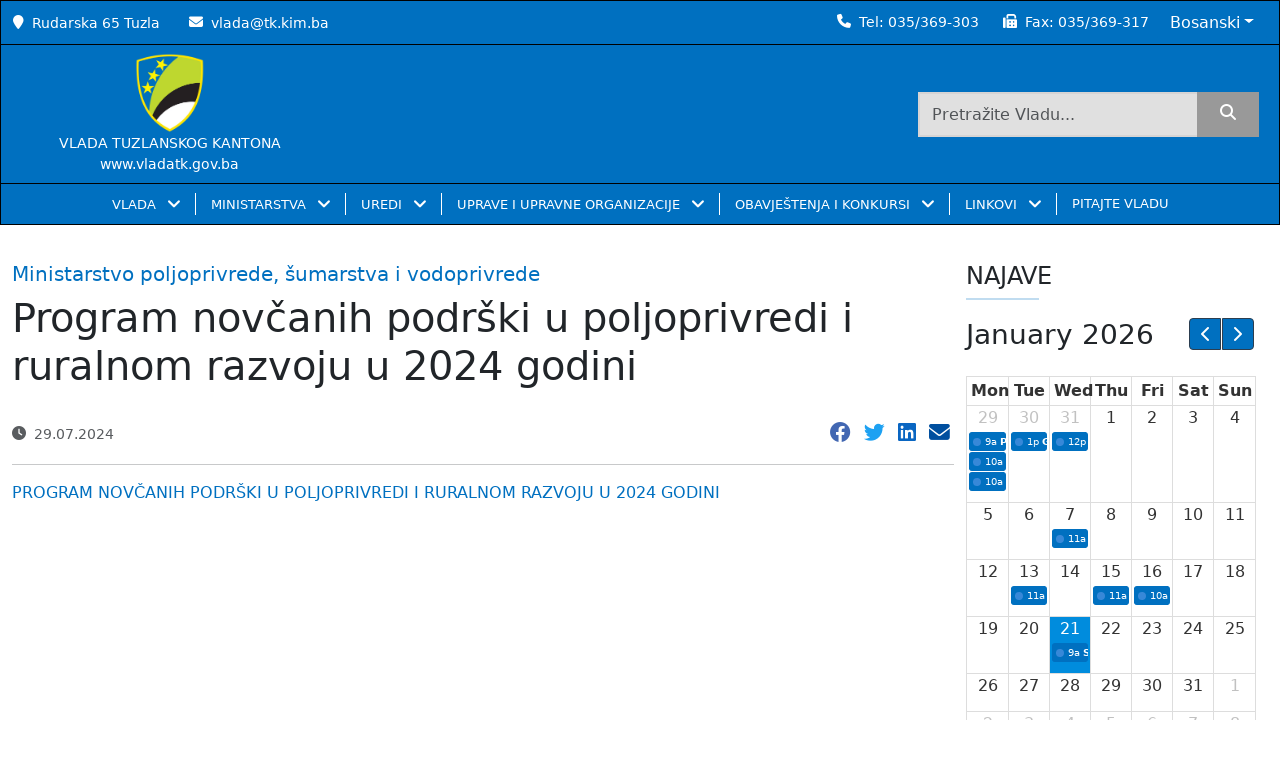

--- FILE ---
content_type: text/html; charset=UTF-8
request_url: https://tk.gov.ba/clanak/program-novcanih-podrski-u-poljoprivredi-i-ruralnom-razvoju-u-2024-godini
body_size: 11302
content:
<!DOCTYPE html>
<html lang="ba">


<head>
    <meta charset="utf-8">
    <meta name="viewport" content="width=device-width, initial-scale=1">
    <meta name="csrf-token" content="8dZ87zAl98OXHH5EIY9ZWneC7YVxNCtnXozoGeXg">
            <title>Program novčanih podrški u poljoprivredi i ruralnom razvoju u 2024 godini | Vlada Tuzlanskog Kantona</title>
    <meta name="description" content="Program novčanih podrški u poljoprivredi i ruralnom razvoju u 2024 godini" />

    <link href="/apple-touch-icon.png" rel="apple-touch-icon" sizes="180x180">
    <link type="image/png" href="/favicon-32x32.png" rel="icon" sizes="32x32">
    <link type="image/png" href="/favicon-16x16.png" rel="icon" sizes="16x16">
    <link href="/site.webmanifest" rel="manifest">
    <link href="/safari-pinned-tab.svg" rel="mask-icon" color="#002d82">
    <meta name="msapplication-TileColor" content="#002d82">
    <meta name="theme-color" content="#ffffff">

    <meta name="robots" content="index, follow">
    <!-- Facebook Meta Tags -->
    <meta property="og:url" content="https://tk.gov.ba/clanak/program-novcanih-podrski-u-poljoprivredi-i-ruralnom-razvoju-u-2024-godini" />
    <meta property="og:type" content="website">
    <meta property="og:title" content="Program novčanih podrški u poljoprivredi i ruralnom razvoju u 2024 godini | Vlada Tuzlanskog Kantona" />
    <meta property="og:description" content="Program novčanih podrški u poljoprivredi i ruralnom razvoju u 2024 godini" />
    <meta property="og:image" content="https://tk.gov.ba/media/default.webp">

    <!-- Twitter Meta Tags -->
    <meta name="twitter:card" content="summary_large_image">
    <meta property="twitter:title" content="Program novčanih podrški u poljoprivredi i ruralnom razvoju u 2024 godini | Vlada Tuzlanskog Kantona" />
    <meta property="twitter:description" content="Program novčanih podrški u poljoprivredi i ruralnom razvoju u 2024 godini">
    <meta property="twitter:image" content="https://tk.gov.ba/media/default.webp">

            <meta name="author" property="og:author" content="Vlada Tuzlanskog Kantona">
                <meta name="publish_date" property="og:publish_date" content="2024-07-29 09:01:14">
        <!-- Google / Search Engine Tags -->
    <meta itemprop="name" content="Program novčanih podrški u poljoprivredi i ruralnom razvoju u 2024 godini | Vlada Tuzlanskog Kantona">
    <meta itemprop="description" content="Program novčanih podrški u poljoprivredi i ruralnom razvoju u 2024 godini">
    <meta itemprop="image" content="https://tk.gov.ba/media/default.webp">
    <!-- Project styles -->
    <link href="https://tk.gov.ba/css/bootstrap.min.css" rel="stylesheet" media="print" onload="this.media='all'" />
    
    
    
    <link href="https://tk.gov.ba/css/main.min.css" rel="stylesheet">
    <link href="https://tk.gov.ba/css/slick.css" media="print" onload="this.media='all'" rel="stylesheet" />
    <link href="https://tk.gov.ba/css/gallery.css" media="print" onload="this.media='all'" rel="stylesheet" />
    <link href="https://tk.gov.ba/css/slick-theme.css" media="print" onload="this.media='all'" rel="stylesheet" />
    <link href="https://tk.gov.ba/vendor/leftorcms/css/icons.css" rel="stylesheet" />
    <link href="https://tk.gov.ba/css/calendar.min.css" media="print" onload="this.media='all'" rel="stylesheet" />
    <link href="https://tk.gov.ba/css/custom-slick.min.css" media="print" onload="this.media='all'" rel="stylesheet" />
    <!-- End Project styles -->
            


</head>

<body>
    <!-- Project scripts -->
    <script src="https://tk.gov.ba/js/bootstrap.bundle.min.js" async="async"></script>
    <script type="text/javascript" src="https://tk.gov.ba/plugins/jquery/jquery.min.js"></script>
    <script src="https://tk.gov.ba/js/calendar.min.js"></script>
    <script src="https://tk.gov.ba/js/index.global.min.js"></script>
    <script src="https://tk.gov.ba/js/main.min.js" async="async"></script>
    <script src="https://tk.gov.ba/js/slick.min.js"></script>
    <!-- End Project scripts -->
    <div class="" style="">
    <div class="fixed-top cs-navbar px-0 fadeIn " style="z-index: 999;">
        <div class="top-bar gx-0 align-items-center d-none d-lg-flex"
            style="border: 1px solid black;height:inherit;background-color:#0070C0">
            <div class="container-xxl d-flex align-items-center">
                <div class="col-lg-6 text-start text-white px-0">
                    <small><i class="icon-location-pin me-2"></i>Rudarska 65 Tuzla</small>
                    <small class="ms-4"><i class="icon-envelope me-2"></i><a href="mailto:vlada@tk.kim.ba"
                            class="text-white">vlada@tk.kim.ba</a>
                    </small>
                </div>
                <div class="col-lg-6 text-end text-white px-0 d-flex align-items-center justify-content-end">
                    <small><i class="icon-phone me-2"></i>Tel: <a href="tel:035369303"
                            class="text-white">035/369-303</a></small>
                    <small class="ms-4"><i class="icon-fax me-2"></i>Fax:                        <a href="tel:035369317" class="text-white">035/369-317</a></small>

                    <div class="dropdown ms-2">
                        <button type="button" class="btn btn-primary dropdown-toggle" data-bs-toggle="dropdown">
                            Bosanski</button>
                        <ul class="dropdown-menu lang-menu">
                            <li><a class="dropdown-item"
                                    href="https://tk.gov.ba/lang/ba">Bosanski</a></li>
                            <li><a class="dropdown-item"
                                    href="https://tk.gov.ba/lang/hr">Hrvatski</a></li>
                            <li><a class="dropdown-item"
                                    href="https://tk.gov.ba/lang/sr">Српски</a></li>
                        </ul>
                    </div>
                </div>
            </div>
        </div>
        <div class="gx-0 align-items-center d-none d-lg-flex"
            style="border: 1px solid black;height:inherit;border-top:none;background-color:#0070C0">
            <div class="container-xxl d-flex align-items-center">
                <div class="col-md-3 text-start text-white px-0 py-2">
                    <div class="d-flex row text-center">
                        <a href="https://tk.gov.ba" class="navbar-brand ms-sm-4 ms-2 ms-lg-0">
                            <img src="https://tk.gov.ba/img/GRBTK.webp" alt="logo" height="80px" width="80px"
                                style="width: unset !important;">
                        </a>
                        <small style="font-weight:500">VLADA TUZLANSKOG KANTONA</small>
                        <small style="font-weight:500">www.vladatk.gov.ba</small>
                    </div>

                </div>
                <div class="col-lg-9 text-end text-white pe-2">
                    <div class="row height d-flex justify-content-end align-items-center">
                        <div class="col-md-6">
                            <form action="https://tk.gov.ba/search" method="get">
                                <div class="search d-flex justify-content-end">
                                    <input type="text" class="w-75 form-control rounded-0"
                                        placeholder="Pretražite Vladu..." name="search">
                                    <button class="btn btn-primary rounded-0" type="submit" aria-label="search"> <i
                                            class="icon-magnifying-glass"></i>
                                    </button>
                                </div>
                                                            </form>
                        </div>
                    </div>
                </div>
            </div>
        </div>
        <nav class="navbar navbar-expand-lg navbar-light p-0 fadeIn shift "
            style="background-color:#0070C0;border:1px solid black;border-top:none">
            <div class="container-xxl col-12 col-xl-auto d-flex gx-0" id="container-nav">
                <div class="d-flex justify-content-between align-items-center p-3 d-block d-lg-none col-12">
                    <div class="px-2">
                        <a href="https://tk.gov.ba">
                            <img src="https://tk.gov.ba/img/GRBTK.webp" alt="logo" height="50px" width="50px"
                                style="width: unset !important;">
                        </a>
                    </div>

                    <div>
                        <button class="navbar-toggler ms-auto me-2" type="button" data-bs-toggle="collapse"
                            data-bs-target="#navbarNav" aria-controls="navbarNav" aria-expanded="false"
                            aria-label="Toggle navigation">
                            <span class="navbar-toggler-icon"></span>
                        </button>
                    </div>
                </div>
                <div class="collapse navbar-collapse justify-content-between" id="navbarNav">
                    <a href="https://tk.gov.ba" class="navbar-logo">
                        <img src="https://tk.gov.ba/img/GRBTK.webp" alt="logo" height="80px" width="80px"
                            style="width: unset !important;" class="py-2 mx-2 d-none" id="logo-nav">
                    </a>
                                        <div class="d-flex justify-content-center d-block d-lg-none">
                        <div class="search-input w-75">
                            <div class="wrap">
                                <form action="https://tk.gov.ba/search" method="get">
                                    <div class="search">
                                        <input type="text" class="form-control searchTerm rounded-0"
                                            placeholder="Pretražite Vladu..." name="search">
                                        <button class="btn btn-primary searchButton rounded-0" type="submit"
                                            aria-label="search">
                                            <i class="icon-magnifying-glass"></i>
                                        </button>
                                    </div>
                                                                    </form>
                            </div>
                        </div>
                    </div>
                    <ul class="text-start navbar-nav p-3 px-0 p-lg-0">
                                                                                    <li class="nav-item dropdown">
                                    <a class="nav-link dropdown-toggle px-3 text-white" href="#"
                                        id="navbarDropdownVLADA" role="button"
                                        data-bs-toggle="dropdown" aria-expanded="false"
                                        aria-label="VLADA">
                                        VLADA
                                        
                                    </a>
                                    <ul class="dropdown-menu main-menu py-0 rounded-0 text-white ms-1 ms-lg-0 border-0"
                                        aria-label="navbarDropdown 0"
                                        style="background:#0070C0 !important">
                                                                                                                                    <li>
                                                    <a class="dropdown-item px-4 text-white"
                                                        target="_self" href="/o-vladi">
                                                        O VLADI</a>
                                                </li>
                                                                                                                                                                                <li>
                                                    <a class="dropdown-item px-4 text-white"
                                                        target="_self" href="/premijer">
                                                        PREMIJER KANTONA</a>
                                                </li>
                                                                                                                                                                                <li>
                                                    <a class="dropdown-item px-4 text-white"
                                                        target="_self" href="/clanovi-vlade">
                                                        ČLANOVI VLADE</a>
                                                </li>
                                                                                                                                                                                <li>
                                                    <a class="dropdown-item px-4 text-white"
                                                        target="_self" href="/program-rada-vlade">
                                                        BORBA PROTIV KORUPCIJE, PROGRAM RADA, IZVJEŠTAJI, AKCIONI PLANOVI, SMJERNICE I PROGRAMI</a>
                                                </li>
                                                                                                                                                                                <li>
                                                    <a class="dropdown-item px-4 text-white"
                                                        target="_self" href="/tijela-vlade">
                                                        RADNA TIJELA VLADE</a>
                                                </li>
                                                                                                                                                                                <li>
                                                    <a class="dropdown-item px-4 text-white"
                                                        target="_self" href="/kategorija/novosti-iz-vlade">
                                                        AKTIVNOSTI VLADE</a>
                                                </li>
                                                                                                                                                                                <li class="nav-item dropend">
                                                    <a class="dropdown-item dropdown-toggle px-4 text-white"
                                                        onclick="event.stopPropagation()"
                                                        id="dropdown06"
                                                        data-bs-toggle="dropdown" href="#">
                                                        SJEDNICE VLADE </a>
                                                    <ul class="dropdown-menu grandchild-menu ps-lg-0 ps-3 py-0 rounded-0 text-white border-0"
                                                        aria-label="navbarDropdown06"
                                                        aria-labelledby="dropdown06"
                                                        style="background:#0070C0;">
                                                                                                                    <li>
                                                                <a class="dropdown-item px-4 text-white"
                                                                    target="_self"
                                                                    href="/kategorija/informacije-sa-sjednica">INFORMACIJE SA SJEDNICA</a>
                                                            </li>
                                                                                                                    <li>
                                                                <a class="dropdown-item px-4 text-white"
                                                                    target="_self"
                                                                    href="/kategorija/sazivi-sjednica">SAZIVI SJEDNICA</a>
                                                            </li>
                                                                                                                    <li>
                                                                <a class="dropdown-item px-4 text-white"
                                                                    target="_self"
                                                                    href="/kategorija/odrzane-sjednice-i-odluke">ODRŽANE SJEDNICE I ODLUKE</a>
                                                            </li>
                                                                                                                    <li>
                                                                <a class="dropdown-item px-4 text-white"
                                                                    target="_self"
                                                                    href="/arhiva-sjednica-vlade-tk">ARHIVA SJEDNICA VLADE TK</a>
                                                            </li>
                                                                                                            </ul>
                                                </li>
                                                                                                                                                                                <li>
                                                    <a class="dropdown-item px-4 text-white"
                                                        target="_self" href="/budzet">
                                                        BUDŽET</a>
                                                </li>
                                                                                                                                                                                <li class="nav-item dropend">
                                                    <a class="dropdown-item dropdown-toggle px-4 text-white"
                                                        onclick="event.stopPropagation()"
                                                        id="dropdown08"
                                                        data-bs-toggle="dropdown" href="#">
                                                        POSLOVNIK, ZAKONI, UREDBE, JAVNE RASPRAVE O NACRTIMA I PRIJEDLOZIMA ZAKONA, SL. NOVINE I DOKUMENTI </a>
                                                    <ul class="dropdown-menu grandchild-menu ps-lg-0 ps-3 py-0 rounded-0 text-white border-0"
                                                        aria-label="navbarDropdown08"
                                                        aria-labelledby="dropdown08"
                                                        style="background:#0070C0;">
                                                                                                                    <li>
                                                                <a class="dropdown-item px-4 text-white"
                                                                    target="_self"
                                                                    href="/poslovnik-o-radu-vlade">POSLOVNIK O RADU VLADE</a>
                                                            </li>
                                                                                                                    <li>
                                                                <a class="dropdown-item px-4 text-white"
                                                                    target="_self"
                                                                    href="/zakoni-tk">ZAKONI I UREDBE</a>
                                                            </li>
                                                                                                                    <li>
                                                                <a class="dropdown-item px-4 text-white"
                                                                    target="_self"
                                                                    href="/nacrti-i-prijedlozi-zakona-tk">JAVNE RASPRAVE O NACRTIMA I PRIJEDLOZIMA ZAKONA</a>
                                                            </li>
                                                                                                                    <li>
                                                                <a class="dropdown-item px-4 text-white"
                                                                    target="_self"
                                                                    href="/sluzbene-novine-tk">SLUŽBENE NOVINE</a>
                                                            </li>
                                                                                                                    <li>
                                                                <a class="dropdown-item px-4 text-white"
                                                                    target="_self"
                                                                    href="/odluka-o-metodologiji-izrade-i-donosenja-programa-rada-i-izvjestaja-o-radu-vlade-tk-ministarstava-samostalnih-kantonalnih-uprava-i-kantonalnih-upravnih-organizacija">ODLUKA O METODOLOGIJI IZRADE I DONOŠENJA PROGRAMA RADA I IZVJEŠTAJA O RADU VLADE TK, MINISTARSTAVA, SAMOSTALNIH KANTONALNIH UPRAVA I KANTONALNIH UPRAVNIH ORGANIZACIJA</a>
                                                            </li>
                                                                                                                    <li>
                                                                <a class="dropdown-item px-4 text-white"
                                                                    target="_self"
                                                                    href="/uputstvo-o-metodologiji-za-izradu-godišnjeg-plana-poslovanja-javnih-preduzeća-i-javnih-ustanova-TK">UPUTSTVO O METODOLOGIJI ZA IZRADU GODIŠNJEG PLANA POSLOVANJA JAVNIH PREDUZEĆA I JAVNIH USTANOVA TK</a>
                                                            </li>
                                                                                                                    <li>
                                                                <a class="dropdown-item px-4 text-white"
                                                                    target="_self"
                                                                    href="/tk-prostorni-plan">PROSTORNI PLAN TK</a>
                                                            </li>
                                                                                                                    <li>
                                                                <a class="dropdown-item px-4 text-white"
                                                                    target="_self"
                                                                    href="/prostorni-plan-fbih">PROSTORNI PLAN FBIH</a>
                                                            </li>
                                                                                                            </ul>
                                                </li>
                                                                                                                                                                                <li>
                                                    <a class="dropdown-item px-4 text-white"
                                                        target="_self" href="/strategija-borbe-protivkorupcije-2021-2024">
                                                        STRATEGIJA ZA BORBU PROTIVKORUPCIJE 2021 – 2024.</a>
                                                </li>
                                                                                                                                                                                <li>
                                                    <a class="dropdown-item px-4 text-white"
                                                        target="_self" href="/strategija-razvoja-tk-za-period-2021-2027">
                                                        STRATEGIJA RAZVOJA TK ZA PERIOD 2021. - 2027. GODINA</a>
                                                </li>
                                                                                                                                                                                <li>
                                                    <a class="dropdown-item px-4 text-white"
                                                        target="_self" href="/program-javnih-investicija-tuzlanskog-kantona">
                                                        PROGRAM JAVNIH INVESTICIJA TUZLANSKOG KANTONA</a>
                                                </li>
                                                                                                                                                                                <li>
                                                    <a class="dropdown-item px-4 text-white"
                                                        target="_self" href="/zakon-o-podsticajima-za-zaposljavanje-i-intervencijama-u-privrednim-subjektima">
                                                        PODSTICAJI U ZAPOŠLJAVAJU I INTERVENCIJE U PRIVREDNIM SUBJEKTIMA</a>
                                                </li>
                                                                                                                                                                                <li>
                                                    <a class="dropdown-item px-4 text-white"
                                                        target="_self" href="/interreg-ipa-prekogranicni-program-hrvatska-bosna-i-hercegovina-crna-gora-2014-2020">
                                                        INTERREG IPA PREKOGRANIČNI PROGRAM HRVATSKA - BOSNA I HERCEGOVINA - CRNA GORA 2014-2020</a>
                                                </li>
                                                                                                                                                                                <li>
                                                    <a class="dropdown-item px-4 text-white"
                                                        target="_self" href="/prethodni-sazivi">
                                                        PRETHODNI SAZIVI VLADA</a>
                                                </li>
                                                                                                                                                                                <li class="nav-item dropend">
                                                    <a class="dropdown-item dropdown-toggle px-4 text-white"
                                                        onclick="event.stopPropagation()"
                                                        id="dropdown015"
                                                        data-bs-toggle="dropdown" href="#">
                                                        PITANJA </a>
                                                    <ul class="dropdown-menu grandchild-menu ps-lg-0 ps-3 py-0 rounded-0 text-white border-0"
                                                        aria-label="navbarDropdown015"
                                                        aria-labelledby="dropdown015"
                                                        style="background:#0070C0;">
                                                                                                                    <li>
                                                                <a class="dropdown-item px-4 text-white"
                                                                    target="_self"
                                                                    href="/postavite-pitanje">POSTAVITE PITANJE</a>
                                                            </li>
                                                                                                                    <li>
                                                                <a class="dropdown-item px-4 text-white"
                                                                    target="_self"
                                                                    href="/odgovori-na-pitanja">ODGOVORI NA PITANJA</a>
                                                            </li>
                                                                                                            </ul>
                                                </li>
                                                                                                                        </ul>
                                </li>
                                                                                                                <li class="nav-item dropdown">
                                    <a class="nav-link dropdown-toggle px-3 text-white" href="#"
                                        id="navbarDropdownMINISTARSTVA" role="button"
                                        data-bs-toggle="dropdown" aria-expanded="false"
                                        aria-label="MINISTARSTVA">
                                        MINISTARSTVA
                                        
                                    </a>
                                    <ul class="dropdown-menu main-menu py-0 rounded-0 text-white ms-1 ms-lg-0 border-0"
                                        aria-label="navbarDropdown 1"
                                        style="background:#0070C0 !important">
                                                                                                                                    <li>
                                                    <a class="dropdown-item px-4 text-white"
                                                        target="_blank" href="https://muptk.ba">
                                                        MINISTARSTVO UNUTRAŠNJIH POSLOVA</a>
                                                </li>
                                                                                                                                                                                <li>
                                                    <a class="dropdown-item px-4 text-white"
                                                        target="_blank" href="https://minfintk.ba">
                                                        MINISTARSTVO FINANSIJA</a>
                                                </li>
                                                                                                                                                                                <li>
                                                    <a class="dropdown-item px-4 text-white"
                                                        target="_blank" href="https://mksmtk.gov.ba/">
                                                        MINISTARSTVO ZA KULTURU, SPORT I MLADE</a>
                                                </li>
                                                                                                                                                                                <li>
                                                    <a class="dropdown-item px-4 text-white"
                                                        target="_blank" href="https://montk.gov.ba/">
                                                        MINISTARSTVO OBRAZOVANJA I NAUKE</a>
                                                </li>
                                                                                                                                                                                <li>
                                                    <a class="dropdown-item px-4 text-white"
                                                        target="_blank" href="https://mpsvtk.gov.ba/">
                                                        MINISTARSTVO POLJOPRIVREDE, ŠUMARSTVA I VODOPRIVREDE</a>
                                                </li>
                                                                                                                                                                                <li>
                                                    <a class="dropdown-item px-4 text-white"
                                                        target="_blank" href="https://mpuzotk.gov.ba/">
                                                        MINISTARSTVO PROSTORNOG UREĐENJA I ZAŠTITE OKOLICE</a>
                                                </li>
                                                                                                                                                                                <li>
                                                    <a class="dropdown-item px-4 text-white"
                                                        target="_blank" href="https://mttstk.gov.ba/">
                                                        MINISTARSTVO TRGOVINE, TURIZMA I SAOBRAĆAJA</a>
                                                </li>
                                                                                                                                                                                <li>
                                                    <a class="dropdown-item px-4 text-white"
                                                        target="_blank" href="https://minputk.ba/">
                                                        MINISTARSTVO PRAVOSUĐA I UPRAVE</a>
                                                </li>
                                                                                                                                                                                <li>
                                                    <a class="dropdown-item px-4 text-white"
                                                        target="_blank" href="https://mbptk.ba/">
                                                        MINISTARSTVO ZA BORAČKA PITANJA</a>
                                                </li>
                                                                                                                                                                                <li>
                                                    <a class="dropdown-item px-4 text-white"
                                                        target="_blank" href="https://mptk.gov.ba/">
                                                        MINISTARSTVO PRIVREDE</a>
                                                </li>
                                                                                                                                                                                <li>
                                                    <a class="dropdown-item px-4 text-white"
                                                        target="_blank" href="https://mrspptk.gov.ba/">
                                                        MINISTARSTVO ZA RAD, SOCIJALNU POLITIKU I POVRATAK</a>
                                                </li>
                                                                                                                                                                                <li>
                                                    <a class="dropdown-item px-4 text-white"
                                                        target="_blank" href="https://mztk.ba/">
                                                        MINISTARSTVO ZDRAVSTVA</a>
                                                </li>
                                                                                                                        </ul>
                                </li>
                                                                                                                <li class="nav-item dropdown">
                                    <a class="nav-link dropdown-toggle px-3 text-white" href="#"
                                        id="navbarDropdownUREDI" role="button"
                                        data-bs-toggle="dropdown" aria-expanded="false"
                                        aria-label="UREDI">
                                        UREDI
                                        
                                    </a>
                                    <ul class="dropdown-menu main-menu py-0 rounded-0 text-white ms-1 ms-lg-0 border-0"
                                        aria-label="navbarDropdown 2"
                                        style="background:#0070C0 !important">
                                                                                                                                    <li>
                                                    <a class="dropdown-item px-4 text-white"
                                                        target="_self" href="/ured-premijera">
                                                        URED PREMIJERA</a>
                                                </li>
                                                                                                                                                                                <li>
                                                    <a class="dropdown-item px-4 text-white"
                                                        target="_self" href="/ured-vlade">
                                                        URED VLADE</a>
                                                </li>
                                                                                                                                                                                <li>
                                                    <a class="dropdown-item px-4 text-white"
                                                        target="_self" href="/ured-za-zakonodavstvo">
                                                        URED ZA ZAKONODAVSTVO</a>
                                                </li>
                                                                                                                                                                                <li>
                                                    <a class="dropdown-item px-4 text-white"
                                                        target="_self" href="https://anticorruptk.ba">
                                                        URED ZA BORBU PROTIV KORUPCIJE I UPRAVLJANJE KVALITETOM</a>
                                                </li>
                                                                                                                                                                                <li>
                                                    <a class="dropdown-item px-4 text-white"
                                                        target="_self" href="/ured-za-zajednicke-poslove">
                                                        URED ZA ZAJEDNIČKE POSLOVE KANTONALNIH ORGANA</a>
                                                </li>
                                                                                                                        </ul>
                                </li>
                                                                                                                <li class="nav-item dropdown">
                                    <a class="nav-link dropdown-toggle px-3 text-white" href="#"
                                        id="navbarDropdownUPRAVE I UPRAVNE ORGANIZACIJE" role="button"
                                        data-bs-toggle="dropdown" aria-expanded="false"
                                        aria-label="UPRAVE I UPRAVNE ORGANIZACIJE">
                                        UPRAVE I UPRAVNE ORGANIZACIJE
                                        
                                    </a>
                                    <ul class="dropdown-menu main-menu py-0 rounded-0 text-white ms-1 ms-lg-0 border-0"
                                        aria-label="navbarDropdown 3"
                                        style="background:#0070C0 !important">
                                                                                                                                    <li class="nav-item dropend">
                                                    <a class="dropdown-item dropdown-toggle px-4 text-white"
                                                        onclick="event.stopPropagation()"
                                                        id="dropdown30"
                                                        data-bs-toggle="dropdown" href="#">
                                                        SAMOSTALNE UPRAVE </a>
                                                    <ul class="dropdown-menu grandchild-menu ps-lg-0 ps-3 py-0 rounded-0 text-white border-0"
                                                        aria-label="navbarDropdown30"
                                                        aria-labelledby="dropdown30"
                                                        style="background:#0070C0;">
                                                                                                                    <li>
                                                                <a class="dropdown-item px-4 text-white"
                                                                    target="_self"
                                                                    href="/kantonalna-uprava-civilne-zastite">KANTONALNA UPRAVA CIVILNE ZAŠTITE</a>
                                                            </li>
                                                                                                                    <li>
                                                                <a class="dropdown-item px-4 text-white"
                                                                    target="_self"
                                                                    href="/kantonalna-uprava-za-inspekcijske-poslove-tuzlanskog-kantona">KANTONALNA UPRAVA ZA INSPEKCIJSKE POSLOVE TUZLANSKOG KANTONA</a>
                                                            </li>
                                                                                                            </ul>
                                                </li>
                                                                                                                                                                                <li class="nav-item dropend">
                                                    <a class="dropdown-item dropdown-toggle px-4 text-white"
                                                        onclick="event.stopPropagation()"
                                                        id="dropdown31"
                                                        data-bs-toggle="dropdown" href="#">
                                                        SAMOSTALNE UPRAVNE ORGANIZACIJE </a>
                                                    <ul class="dropdown-menu grandchild-menu ps-lg-0 ps-3 py-0 rounded-0 text-white border-0"
                                                        aria-label="navbarDropdown31"
                                                        aria-labelledby="dropdown31"
                                                        style="background:#0070C0;">
                                                                                                                    <li>
                                                                <a class="dropdown-item px-4 text-white"
                                                                    target="_self"
                                                                    href="/kantonalni-zavod-za-pruzanje-pravne-pomoci">KANTONALNI ZAVOD ZA PRUŽANJE PRAVNE POMOĆI</a>
                                                            </li>
                                                                                                                    <li>
                                                                <a class="dropdown-item px-4 text-white"
                                                                    target="_self"
                                                                    href="/pedagoski-zavod">PEDAGOŠKI ZAVOD</a>
                                                            </li>
                                                                                                            </ul>
                                                </li>
                                                                                                                                                                                <li class="nav-item dropend">
                                                    <a class="dropdown-item dropdown-toggle px-4 text-white"
                                                        onclick="event.stopPropagation()"
                                                        id="dropdown32"
                                                        data-bs-toggle="dropdown" href="#">
                                                        SPECIJALIZIRANA ORGANIZACIJA </a>
                                                    <ul class="dropdown-menu grandchild-menu ps-lg-0 ps-3 py-0 rounded-0 text-white border-0"
                                                        aria-label="navbarDropdown32"
                                                        aria-labelledby="dropdown32"
                                                        style="background:#0070C0;">
                                                                                                                    <li>
                                                                <a class="dropdown-item px-4 text-white"
                                                                    target="_self"
                                                                    href="/kantonalna-agencija-za-privatizaciju">KANTONALNA AGENCIJA ZA PRIVATIZACIJU</a>
                                                            </li>
                                                                                                            </ul>
                                                </li>
                                                                                                                                                                                <li class="nav-item dropend">
                                                    <a class="dropdown-item dropdown-toggle px-4 text-white"
                                                        onclick="event.stopPropagation()"
                                                        id="dropdown33"
                                                        data-bs-toggle="dropdown" href="#">
                                                        UPRAVNE ORGANIZACIJE U SASTAVU MINISTARSTVA </a>
                                                    <ul class="dropdown-menu grandchild-menu ps-lg-0 ps-3 py-0 rounded-0 text-white border-0"
                                                        aria-label="navbarDropdown33"
                                                        aria-labelledby="dropdown33"
                                                        style="background:#0070C0;">
                                                                                                                    <li>
                                                                <a class="dropdown-item px-4 text-white"
                                                                    target="_self"
                                                                    href="/kantonalna-uprava-za-sumarstvo">KANTONALNA UPRAVA ZA ŠUMARSTVO</a>
                                                            </li>
                                                                                                                    <li>
                                                                <a class="dropdown-item px-4 text-white"
                                                                    target="_self"
                                                                    href="/poljoprivredni-zavod">POLJOPRIVREDNI ZAVOD</a>
                                                            </li>
                                                                                                                    <li>
                                                                <a class="dropdown-item px-4 text-white"
                                                                    target="_self"
                                                                    href="/zavod-za-prostorno-planiranje-i-urbanizam">ZAVOD ZA PROSTORNO PLANIRANJE I URBANIZAM</a>
                                                            </li>
                                                                                                                    <li>
                                                                <a class="dropdown-item px-4 text-white"
                                                                    target="_self"
                                                                    href="/kantonalna-direkcija-robnih-rezervi">KANTONALNA DIREKCIJA ROBNIH REZERVI</a>
                                                            </li>
                                                                                                            </ul>
                                                </li>
                                                                                                                                                                                <li class="nav-item dropend">
                                                    <a class="dropdown-item dropdown-toggle px-4 text-white"
                                                        onclick="event.stopPropagation()"
                                                        id="dropdown34"
                                                        data-bs-toggle="dropdown" href="#">
                                                        REGULATORNO TIJELO </a>
                                                    <ul class="dropdown-menu grandchild-menu ps-lg-0 ps-3 py-0 rounded-0 text-white border-0"
                                                        aria-label="navbarDropdown34"
                                                        aria-labelledby="dropdown34"
                                                        style="background:#0070C0;">
                                                                                                                    <li>
                                                                <a class="dropdown-item px-4 text-white"
                                                                    target="_self"
                                                                    href="/komisija-za-koncesije">KOMISIJA ZA KONCESIJE</a>
                                                            </li>
                                                                                                            </ul>
                                                </li>
                                                                                                                                                                                <li class="nav-item dropend">
                                                    <a class="dropdown-item dropdown-toggle px-4 text-white"
                                                        onclick="event.stopPropagation()"
                                                        id="dropdown35"
                                                        data-bs-toggle="dropdown" href="#">
                                                        POSEBAN ORGAN </a>
                                                    <ul class="dropdown-menu grandchild-menu ps-lg-0 ps-3 py-0 rounded-0 text-white border-0"
                                                        aria-label="navbarDropdown35"
                                                        aria-labelledby="dropdown35"
                                                        style="background:#0070C0;">
                                                                                                                    <li>
                                                                <a class="dropdown-item px-4 text-white"
                                                                    target="_self"
                                                                    href="/pravobraniteljstvo">PRAVOBRANITELJSTVO</a>
                                                            </li>
                                                                                                            </ul>
                                                </li>
                                                                                                                        </ul>
                                </li>
                                                                                                                <li class="nav-item dropdown">
                                    <a class="nav-link dropdown-toggle px-3 text-white" href="#"
                                        id="navbarDropdownOBAVJEŠTENJA I KONKURSI" role="button"
                                        data-bs-toggle="dropdown" aria-expanded="false"
                                        aria-label="OBAVJEŠTENJA I KONKURSI">
                                        OBAVJEŠTENJA I KONKURSI
                                        
                                    </a>
                                    <ul class="dropdown-menu main-menu py-0 rounded-0 text-white ms-1 ms-lg-0 border-0"
                                        aria-label="navbarDropdown 4"
                                        style="background:#0070C0 !important">
                                                                                                                                    <li>
                                                    <a class="dropdown-item px-4 text-white"
                                                        target="_self" href="/kategorija/konkursi-i-javni-pozivi">
                                                        KONKURSI I JAVNI POZIVI</a>
                                                </li>
                                                                                                                                                                                <li>
                                                    <a class="dropdown-item px-4 text-white"
                                                        target="_self" href="/kategorija/obavjestenja-i-rezultati">
                                                        OBAVJEŠTENJA I REZULTATI</a>
                                                </li>
                                                                                                                        </ul>
                                </li>
                                                                                                                <li class="nav-item dropdown">
                                    <a class="nav-link dropdown-toggle px-3 text-white" href="#"
                                        id="navbarDropdownLINKOVI" role="button"
                                        data-bs-toggle="dropdown" aria-expanded="false"
                                        aria-label="LINKOVI">
                                        LINKOVI
                                        
                                    </a>
                                    <ul class="dropdown-menu main-menu py-0 rounded-0 text-white ms-1 ms-lg-0 border-0"
                                        aria-label="navbarDropdown 5"
                                        style="background:#0070C0 !important">
                                                                                                                                    <li>
                                                    <a class="dropdown-item px-4 text-white"
                                                        target="_self" href="https://predsjednistvobih.ba">
                                                        PREDSJEDNIŠTVO BIH</a>
                                                </li>
                                                                                                                                                                                <li>
                                                    <a class="dropdown-item px-4 text-white"
                                                        target="_self" href="https://www.vijeceministara.gov.ba">
                                                        VIJEĆE MINISTARA BIH</a>
                                                </li>
                                                                                                                                                                                <li>
                                                    <a class="dropdown-item px-4 text-white"
                                                        target="_self" href="https://www.fbihvlada.gov.ba">
                                                        VLADA FBIH</a>
                                                </li>
                                                                                                                                                                                <li>
                                                    <a class="dropdown-item px-4 text-white"
                                                        target="_self" href="https://www.bdcentral.net/">
                                                        DISTRIKT BIH BRČKO</a>
                                                </li>
                                                                                                                                                                                <li class="nav-item dropend">
                                                    <a class="dropdown-item dropdown-toggle px-4 text-white"
                                                        onclick="event.stopPropagation()"
                                                        id="dropdown54"
                                                        data-bs-toggle="dropdown" href="#">
                                                        GRADOVI I OPĆINE TK </a>
                                                    <ul class="dropdown-menu grandchild-menu ps-lg-0 ps-3 py-0 rounded-0 text-white border-0"
                                                        aria-label="navbarDropdown54"
                                                        aria-labelledby="dropdown54"
                                                        style="background:#0070C0;">
                                                                                                                    <li>
                                                                <a class="dropdown-item px-4 text-white"
                                                                    target="_self"
                                                                    href="https://banovici.gov.ba">OPĆINA BANOVIĆI</a>
                                                            </li>
                                                                                                                    <li>
                                                                <a class="dropdown-item px-4 text-white"
                                                                    target="_self"
                                                                    href="https://opcinadobojistok.ba">OPĆINA DOBOJ ISTOK</a>
                                                            </li>
                                                                                                                    <li>
                                                                <a class="dropdown-item px-4 text-white"
                                                                    target="_self"
                                                                    href="https://gracanica.gov.ba">GRAD GRAČANICA</a>
                                                            </li>
                                                                                                                    <li>
                                                                <a class="dropdown-item px-4 text-white"
                                                                    target="_self"
                                                                    href="https://gradacac.ba">GRAD GRADAČAC</a>
                                                            </li>
                                                                                                                    <li>
                                                                <a class="dropdown-item px-4 text-white"
                                                                    target="_self"
                                                                    href="https://opcinacelic.ba">OPĆINA ČELIĆ</a>
                                                            </li>
                                                                                                                    <li>
                                                                <a class="dropdown-item px-4 text-white"
                                                                    target="_self"
                                                                    href="https://kalesija.ba">OPĆINA KALESIJA</a>
                                                            </li>
                                                                                                                    <li>
                                                                <a class="dropdown-item px-4 text-white"
                                                                    target="_self"
                                                                    href="https://kladanj.ba">OPĆINA KLADANJ</a>
                                                            </li>
                                                                                                                    <li>
                                                                <a class="dropdown-item px-4 text-white"
                                                                    target="_self"
                                                                    href="https://lukavac.ba">GRAD LUKAVAC</a>
                                                            </li>
                                                                                                                    <li>
                                                                <a class="dropdown-item px-4 text-white"
                                                                    target="_self"
                                                                    href="https://opcinasapna.ba">OPĆINA SAPNA</a>
                                                            </li>
                                                                                                                    <li>
                                                                <a class="dropdown-item px-4 text-white"
                                                                    target="_self"
                                                                    href="https://srebrenik.ba">GRAD SREBRENIK</a>
                                                            </li>
                                                                                                                    <li>
                                                                <a class="dropdown-item px-4 text-white"
                                                                    target="_self"
                                                                    href="https://teocak.gov.ba">OPĆINA TEOČAK</a>
                                                            </li>
                                                                                                                    <li>
                                                                <a class="dropdown-item px-4 text-white"
                                                                    target="_self"
                                                                    href="https://grad.tuzla.ba">GRAD TUZLA</a>
                                                            </li>
                                                                                                                    <li>
                                                                <a class="dropdown-item px-4 text-white"
                                                                    target="_self"
                                                                    href="https://gradzivinice.ba">GRAD ŽIVINICE</a>
                                                            </li>
                                                                                                            </ul>
                                                </li>
                                                                                                                                                                                <li>
                                                    <a class="dropdown-item px-4 text-white"
                                                        target="_self" href="https://www.kuiptk.ba">
                                                        KANTONALNA UPRAVA ZA INSPEKCIJSKE POSLOVE</a>
                                                </li>
                                                                                                                                                                                <li>
                                                    <a class="dropdown-item px-4 text-white"
                                                        target="_self" href="https://www.kucztk.com.ba">
                                                        KANTONALNA UPRAVA CIVILNE ZAŠTITE</a>
                                                </li>
                                                                                                                                                                                <li>
                                                    <a class="dropdown-item px-4 text-white"
                                                        target="_self" href="https://www.kpktz.ba">
                                                        KANTONALNA PRIVREDNA KOMORA TUZLA</a>
                                                </li>
                                                                                                                                                                                <li>
                                                    <a class="dropdown-item px-4 text-white"
                                                        target="_self" href="https://www.nerda.ba">
                                                        UDRUŽENJE ZA RAZVOJ N.E.R.D.A.</a>
                                                </li>
                                                                                                                                                                                <li>
                                                    <a class="dropdown-item px-4 text-white"
                                                        target="_self" href="https://www.poslodavcitk.com">
                                                        UDRUŽENJE POSLODAVACA TK</a>
                                                </li>
                                                                                                                                                                                <li>
                                                    <a class="dropdown-item px-4 text-white"
                                                        target="_self" href="https://tourism-tk.ba">
                                                        TURISTIČKA ZAJEDNICA TK</a>
                                                </li>
                                                                                                                                                                                <li>
                                                    <a class="dropdown-item px-4 text-white"
                                                        target="_self" href="https://www.fhmzbih.gov.ba">
                                                        FEDERALNI HIDROMETEOROLOŠKI ZAVOD</a>
                                                </li>
                                                                                                                                                                                <li>
                                                    <a class="dropdown-item px-4 text-white"
                                                        target="_blank" href="https://moj.bhtelecom.ba/imenik">
                                                        TELEFONSKI IMENIK</a>
                                                </li>
                                                                                                                        </ul>
                                </li>
                                                                                                                <li class="nav-item">
                                    <a class="nav-link px-3 text-white"
                                        href="/pitajte-vladu">PITAJTE VLADU</a>
                                </li>
                                                                        </ul>
                    <div class="dropdown d-block d-lg-none my-2 ps-1">
                        <button type="button" class="btn btn-primary dropdown-toggle" data-bs-toggle="dropdown">
                            Bosanski</button>
                        <ul class="dropdown-menu lang-menu">
                            <li><a class="dropdown-item text-white"
                                    href="https://tk.gov.ba/lang/ba">Bosanski</a></li>
                            <li><a class="dropdown-item text-white"
                                    href="https://tk.gov.ba/lang/hr">Hrvatski</a></li>
                            <li><a class="dropdown-item text-white"
                                    href="https://tk.gov.ba/lang/sr">Српски</a></li>
                        </ul>
                    </div>
                </div>
            </div>
        </nav>

    </div>
</div>
    <div>
        <div class="container-xxl col-12 d-flex row mx-auto mt-3">
            <article class="col-12 col-lg-9 px-0">
                <div class="padding-left padding-right py-3 ">
                    <a href="https://tk.gov.ba/kategorija/ministarstvo-poljoprivrede-sumarstva-i-vodoprivrede-obavjestenja">
                        <h5 class="text-primary">Ministarstvo poljoprivrede, šumarstva i vodoprivrede</h5>
                    </a>
                    <h1>Program novčanih podrški u poljoprivredi i ruralnom razvoju u 2024 godini</h1>
                    <h5 class="padding-left ms-sm-3 pb-3">
                        </h5>
                    <div class="row my-2">
                        <div class="col-6">
                            <small class="text-muted"><i
                                    class="icon-clock me-2"></i>29.07.2024</small>
                        </div>
                        <div class=" text-end col-6">
                            <a href="http://www.facebook.com/sharer.php?u=https://tk.gov.ba/clanak/program-novcanih-podrski-u-poljoprivredi-i-ruralnom-razvoju-u-2024-godini" target="_blank"><i
                                    class="icon-facebook mx-1" style="font-size: 1.3rem; color: #4267B2"></i></a>
                            <a href="http://twitter.com/share?text=&url=https://tk.gov.ba/clanak/program-novcanih-podrski-u-poljoprivredi-i-ruralnom-razvoju-u-2024-godini" target="_blank"><i
                                    class="icon-twitter mx-1" style="font-size: 1.3rem; color: #1DA1F2"></i></a>
                            <a href="http://www.linkedin.com/shareArticle?mini=true&url=https://tk.gov.ba/clanak/program-novcanih-podrski-u-poljoprivredi-i-ruralnom-razvoju-u-2024-godini"
                                target="_blank"><i class="icon-linkedin mx-1"
                                    style="font-size: 1.3rem; color: #0A66C2"></i></a>
                            <a href="mailto:?subject=Program novčanih podrški u poljoprivredi i ruralnom razvoju u 2024 godini&amp;body=Program novčanih podrški u poljoprivredi i ruralnom razvoju u 2024 godini"><i
                                    class="icon-envelope mx-1" style="font-size: 1.3rem; color: #004f9f"></i></a>
                        </div>
                        
                    </div>
                    <hr class="w-100">
                    <p><a href='/media/dokumenti/PROGRAM NOVČANIH PODRŠKI U POLJOPRIVREDI I RURALNOM RAZVOJU U 2024 GODINI.pdf'>PROGRAM NOVČANIH PODRŠKI U POLJOPRIVREDI I RURALNOM RAZVOJU U 2024 GODINI</a></p><div class='image-gallery py-5 row'></div>
                    <div class="modal fade" id="galleryModal" tabindex="-1" aria-labelledby="galleryModalLabel"
                        aria-hidden="true">
                        <button type="button" class="btn-close btn-close-white close" aria-label="Close"
                            data-bs-dismiss="modal"></button>
                        <div class="img-zoom-controls d-none d-lg-block">
                            <button type="button" class="btn btn-outline-primary btn-zoom-in"><i
                                    class="icon-magnifying-glass-plus"></i></button>
                            <button type="button" class="btn btn-outline-primary btn-zoom-out"><i
                                    class="icon-magnifying-glass-minus"></i></button>
                            <button type="button" class="btn btn-outline-primary btn-zoom-reset"><i
                                    class="icon-arrow-rotate-right"></i></button>
                        </div>
                        <div class="modal-dialog modal-xl">
                            <div class="modal-content bg-transparent">
                                <div class="modal-body">
                                    <div class="col-12">
                                        <div class="slider slider-for mb-3 image-container">

                                        </div>
                                        <div class="slider slider-nav">

                                        </div>
                                    </div>
                                </div>
                            </div>
                        </div>
                    </div>
                </div>
            </article>
            <div class="col-12 col-lg-3">
                <div class="">
    <div>
        <h4 class="text-start text-dark text-uppercase mt-3">Najave</h4>
        <hr class="border-top border-primary border-2 mt-0 w-25">
    </div>
    <div>
                    </div>
    <div id='calendar'></div>
    <div class="py-3">
                    <ul class="list-group list-group-flush gap-1">
                                    <li class="list-group-item bg-primary text-uppercase p-0"><a href="http://monitoringzrakatk.info/"
                            class="text-white d-flex px-3 py-2 align-items-center"><i
                                class="icon-triangle-exclamation me-2"></i>KVALITET ZRAKA</a></li>
                                    <li class="list-group-item bg-primary text-uppercase p-0"><a href="/registar-administrativnih-postupaka-tk"
                            class="text-white d-flex px-3 py-2 align-items-center"><i
                                class="icon-boxes-stacked me-2"></i>E-REGISTAR</a></li>
                                    <li class="list-group-item bg-primary text-uppercase p-0"><a href="/budzet"
                            class="text-white d-flex px-3 py-2 align-items-center"><i
                                class="icon-money-bill-11 me-2"></i>BUDŽET</a></li>
                                    <li class="list-group-item bg-primary text-uppercase p-0"><a href="/media/dokumenti/poticaji/Lista_investicionih_poticaja_01.01.2022_31.12.2022.docx"
                            class="text-white d-flex px-3 py-2 align-items-center"><i
                                class="icon-boxes-stacked me-2"></i>REGISTAR POTICAJA</a></li>
                            </ul>
            </div>
</div>
            </div>
        </div>
    </div>
    <footer>
    <div class="" style="background-color:#0070C0">
        <div class="container">
            <div class="row pt-5">
                <div class="d-flex col-12 flex-column flex-lg-row">
                    <div class="col-lg-4 col-sm-12 pb-5">
                        <p class="h5 text-white mb-4"> KONTAKT</p>
                        <div class="d-flex text-white mt-3 align-items-center">
                            <div class=""><i class="icon-phone me-2"></i><a href="tel:035369307"
                                    class="text-white">035/369-307</a></div>
                        </div>
                        <div class="d-flex text-white mt-3 align-items-center">
                            <div class=""><i class="icon-fax me-2"></i><a href="tel:035369317"
                                    class="text-white">035/369-317</a></div>
                        </div>
                        <div class="d-flex text-white mt-3 align-items-center">
                            <div class=""><i class="icon-envelope me-2"></i><a href="mailto:vlada@tk.kim.ba"
                                    class="text-white">vlada@tk.kim.ba</a></div>
                        </div>
                        <div class="d-flex mt-3 text-white">
                            <div class="d-flex mt-1"><i class="icon-location-pin me-2"></i></div>
                            <div class="row">
                                <div class="">Rudarska 65,</div>
                                <div class="">75000 Tuzla</div>
                                <div class="">Bosna i Hercegovina</div>
                            </div>
                        </div>
                    </div>
                    <div class="col-lg-8 col-sm-12 pb-5">
                        <p class="h5 text-white mb-4 text-center">
                            NAŠA LOKACIJA </p>
                        <div class="d-flex text-center mt-3 align-items-center">
                            <iframe title="mapFrame"
                                src="https://www.google.com/maps/embed?pb=!1m14!1m8!1m3!1d2843.9376557643263!2d18.64959859468995!3d44.53690906493555!3m2!1i1024!2i768!4f13.1!3m3!1m2!1s0x475ead0f2467024d%3A0x12708fb2ef510d6e!2sVlada%20Tuzlanskog%20kantona!5e0!3m2!1sbs!2sba!4v1685355940956!5m2!1sbs!2sba"
                                width="1000" height="350" style="border:0;" allowfullscreen="" loading="lazy"
                                referrerpolicy="no-referrer-when-downgrade"></iframe>
                        </div>
                    </div>
                </div>
            </div>
        </div>
        <button type="button" class="btn-lg-square rounded-circle border-0" id="btn-back-to-top"><i
                class="icon-arrow-up text-white"></i></button>
    </div>
    <div class="footer-color py-4 text-center">
        <div class="container">
            <div class="col-12">
                <i class="icon-asatc text-white"></i>
                <small class="text-white">Copyright © 2026 Vlada Tuzlanskog Kantona | Web
                    development by <a href="https://leftor.com/" class="fw-bold text-white"
                        target="_blank">Leftor</a></small>
            </div>
        </div>
    </div>

    </footer>
                <script src="https://tk.gov.ba/js/jquery-ui.js"></script>
        <script>
            const article = $('article');
            let article_content = article.html();
            const webgallery_index = article_content.indexOf('{webgallery}');
            const webgallery_index_end = article_content.indexOf('{/webgallery}');
            const all_images = getIndicesOf('<img', article_content);
            let images_count = 0;
            const imageGallery = $(`<div class="image-gallery py-5 row"><h1>Galerija</h1></div>`);
            all_images.forEach(element => {
                if (element < webgallery_index || element > webgallery_index_end) {
                    // 
                } else {
                    const endOfImg = article_content.indexOf('>', element);
                    const img = article_content.substring(element, endOfImg + 1);
                    imageGallery.append(`<div class="col-lg-4 col-md-6 col-12 px-2">${img}</div>`);
                    images_count++;
                }
            });
            const before_gallery_content = article_content.substring(0, webgallery_index);
            const after_gallery_content = article_content.substring(webgallery_index_end + 13, article_content.length);
            article_content = before_gallery_content.concat(after_gallery_content);
            article.html(article_content);
            if (images_count) {
                article.append(imageGallery);
                imageGallery.find('img').attr('width', '100%');
                imageGallery.find('img').attr('height', '100%');
            }

            $(document).ready(function() {
                $('.gallery-image').first().unwrap();
            });

            function getIndicesOf(searchStr, str, caseSensitive) {
                var searchStrLen = searchStr.length;
                if (searchStrLen == 0) {
                    return [];
                }
                var startIndex = 0,
                    index, indices = [];
                if (!caseSensitive) {
                    str = str.toLowerCase();
                    searchStr = searchStr.toLowerCase();
                }
                while ((index = str.indexOf(searchStr, startIndex)) > -1) {
                    indices.push(index);
                    startIndex = index + searchStrLen;
                }
                return indices;
            }
        </script>


        <script>
            function initGallerySlickSlider() {
                $('.slider-for').slick({
                    slidesToShow: 1,
                    slidesToScroll: 1,
                    arrows: true,
                    fade: true,
                    draggable: false,
                    asNavFor: '.slider-nav',
                    responsive: [{
                        breakpoint: 991,
                        settings: {
                            swipe: false,
                        },
                    }, {
                        breakpoint: 768,
                        settings: {
                            swipe: false,
                            // arrows: false,
                        }
                    }, ]
                });
                $('.slider-nav').slick({
                    slidesToShow: numberOfImagesInSlider > 5 ? 5 : numberOfImagesInSlider,
                    slidesToScroll: 1,
                    asNavFor: '.slider-for',
                    arrows: false,
                    centerMode: false,
                    focusOnSelect: true,
                    draggable: true,
                    responsive: [{
                            breakpoint: 10000,
                            settings: {
                                slidesToShow: numberOfImagesInSlider > 5 ? 5 : 3,
                                slidesToScroll: 1,
                            }
                        }, {
                            breakpoint: 1200,
                            settings: {
                                slidesToShow: 4,
                                slidesToScroll: 1,
                            }
                        },
                        {
                            breakpoint: 500,
                            settings: {
                                slidesToShow: 3,
                                slidesToScroll: 1,
                            }
                        },
                        {
                            breakpoint: 420,
                            settings: {
                                slidesToShow: 2,
                                slidesToScroll: 1,
                            }
                        }
                    ]
                });
            }
            $(".gallery-image").on("click", function() {
                const clickedImage = $(this);
                const path = clickedImage.attr('data-path');

                $('#galleryModal').modal("show");

                $(".image-zoom").each(function() {
                    const active_img = $(this);
                    if (active_img.attr("defaultWidth")) {
                        active_img.width(active_img.attr("defaultWidth"));
                        active_img.height("auto");
                        active_img.css("inset", "0 auto auto 0");
                    }
                });


                let slickInterval = setInterval(() => {
                    if ($(".slick-active .image-zoom").hasClass("ui-draggable")) {
                        clearInterval(slickInterval);
                    } else {
                        initDraggable();
                    }
                }, 200);
            });
        </script>
        <script>
            $(".image-zoom").each(function() {
                const active_img = $(this);
                if (active_img.attr("defaultWidth")) {
                    active_img.width(active_img.attr("defaultWidth"));
                    active_img.height("auto");
                    active_img.css("inset", "0 auto auto 0");
                }
            });

            $("#galleryModal").keydown(function(e) {
                if (e.keyCode == 39) {
                    $('.slick-next').click();
                } else if (e.keyCode == 37) {
                    $('.slick-prev').click();
                }
            });
            let numberOfImagesInSlider = 0;
            $('article').find('img').each(function(index) {
                numberOfImagesInSlider++;
                if (!index) {
                    $(this).addClass("first-image");
                    $(this).attr("id", "first-image");
                }
                const randomId = index + 1 + '' + Math.floor(Math.random() * (100));;
                $('.slider-for').append(`<img class="h-auto image-zoom" data-id="${randomId}"
                             src="${$(this).attr('src')}" alt="gallery image" height="500px"
                             width="500px">`);
                $('.slider-nav').append(
                    `<img class="gallery_image" 
                             src="${$(this).attr('src')}" alt="gallery image" style="height: 7rem !important; cursor: pointer; object-fit: cover;">`
                );
                $(this).css('cursor', 'pointer');
                $(this).on('click', function() {
                    $('#galleryModal').modal("show");
                    let timeOutTime = 0;
                    if (!window.gallerySlideInit) {
                        timeOutTime = 300;
                    }
                    setTimeout(() => {
                        if (!window.gallerySlideInit) {
                            initGallerySlickSlider();
                            window.gallerySlideInit = true;
                        }
                        const slideImg = $(`.slider-for img[data-id="${randomId}"]`).first();
                        const slideImgParent = slideImg.parent().parent();
                        const slideNum = slideImgParent.attr("data-slick-index");
                        $('.slider-for').slick('slickGoTo', slideNum);
                        $('.slider-nav').slick('slickGoTo', slideNum);
                        // $('.slick-next').click();
                    }, timeOutTime);
                });
            });
        </script>
        <script>
            $(document).ready(function() {

                $('body').on('click', '.btn-zoom-in, .btn-zoom-out, .btn-zoom-reset', function(e) {
                    const active_img = $('.slick-active').find('.image-zoom');

                    const img_parent = $(active_img).parent();
                    if (!active_img.attr("zoomed")) {
                        active_img.attr("defaultWidth", active_img.width());
                        active_img.attr("defaultHeight", active_img.height());
                        active_img.removeClass("h-auto");
                    }
                    // const defaultHeight = 
                    const img_width = active_img.width();
                    let zoomAmount = 100;
                    if ($(this).hasClass("btn-zoom-out")) {
                        zoomAmount = zoomAmount * -1;
                    }

                    let new_width = img_width + zoomAmount;
                    if (new_width <= active_img.attr("defaultWidth")) {
                        new_width = active_img.attr("defaultWidth");
                    }
                    if ($(this).hasClass('btn-zoom-reset')) {
                        if (active_img.attr("defaultWidth")) {
                            new_width = active_img.attr("defaultWidth");
                        }
                    }
                    active_img.width(new_width);
                    active_img.height("auto");
                    active_img.attr("zoomed", true);
                    img_parent.height(active_img.attr("defaultHeight"));

                    const parent_rect = img_parent[0].getBoundingClientRect();
                    const img_rect = active_img[0].getBoundingClientRect();
                    if (parent_rect.right > img_rect.right) {
                        const old_left = active_img.css("left");
                        const new_left = parseInt(old_left) + (parseInt(parent_rect.right) - parseInt(img_rect
                            .right));
                        active_img.css("left", new_left);
                    }
                    if (parent_rect.bottom > img_rect.bottom) {
                        const old_top = active_img.css("top");
                        const new_top = parseInt(old_top) + (parseInt(parent_rect.bottom) - parseInt(img_rect
                            .bottom));
                        active_img.css("top", new_top);
                    }
                });

                $('.slider-for').on('afterChange', function(event, slick, currentSlide, nextSlide) {
                    $(".image-zoom").each(function() {
                        const active_img = $(this);
                        if (active_img.attr("defaultWidth")) {
                            active_img.width(active_img.attr("defaultWidth"));
                            active_img.height("auto");
                            active_img.css("inset", "0 auto auto 0");
                        }

                        if ($(this).data("ui-draggable")) {
                            $(this).draggable("destroy");
                        }

                    });
                    initDraggable();
                });
            });


            function initDraggable() {
                if (window.innerWidth <= 991) {
                    return;
                }
                const draggable = $(".slick-active .image-zoom").draggable({
                    stop: function() {},
                    drag: function(e, ui) {
                        const active_img = $('.slick-active').find('.image-zoom');
                        const img_parent = $(active_img).parent();

                        let img_width = active_img.width();
                        let parent_width = img_parent.width();
                        let new_img_width = parent_width - img_width;

                        let img_height = active_img.height();
                        let parent_height = img_parent.height();
                        let new_img_height = parent_height - img_height;
                        if (ui.position.left > 0) {
                            ui.position.left = 0;
                        }
                        if (ui.position.left < new_img_width) {
                            ui.position.left = new_img_width;
                        }

                        if (ui.position.top > 0) {
                            ui.position.top = 0;
                        }
                        if (ui.position.top < new_img_height) {
                            ui.position.top = new_img_height;
                        }
                    }
                });
            }
        </script>
        <script>
        $(document).on('click', '.navbar-nav .dropdown-menu', function(e) {
            console.log(e);
            // e.stopPropagation();
            e.stopImmediatePropagation();
        });

        $('#navbarNav').on('hide.bs.collapse', function() {
            $('body').css("max-height", "unset");
            $('body').css("overflow", "auto");
            $('.cs-navbar').css("height", "unset");
        });
        $('#navbarNav').on('show.bs.collapse', function() {
            $('body').css("max-height", "100vh");
            $('body').css("overflow", "hidden");
            $('.cs-navbar').css("height", "100vh");
        });
    </script>
    <script>
        var locale = "ba";
    </script>
        <script>
            var btn = $('#btn-back-to-top');

            $(window).scroll(function() {
                if ($(window).scrollTop() > 100) {
                    btn.addClass('show');
                } else {
                    btn.removeClass('show');
                }
            });

            btn.on('click', function(e) {
                e.preventDefault();
                $('html, body').animate({
                    scrollTop: 0
                }, '100');
            });
        </script>
    </body>

</html>
